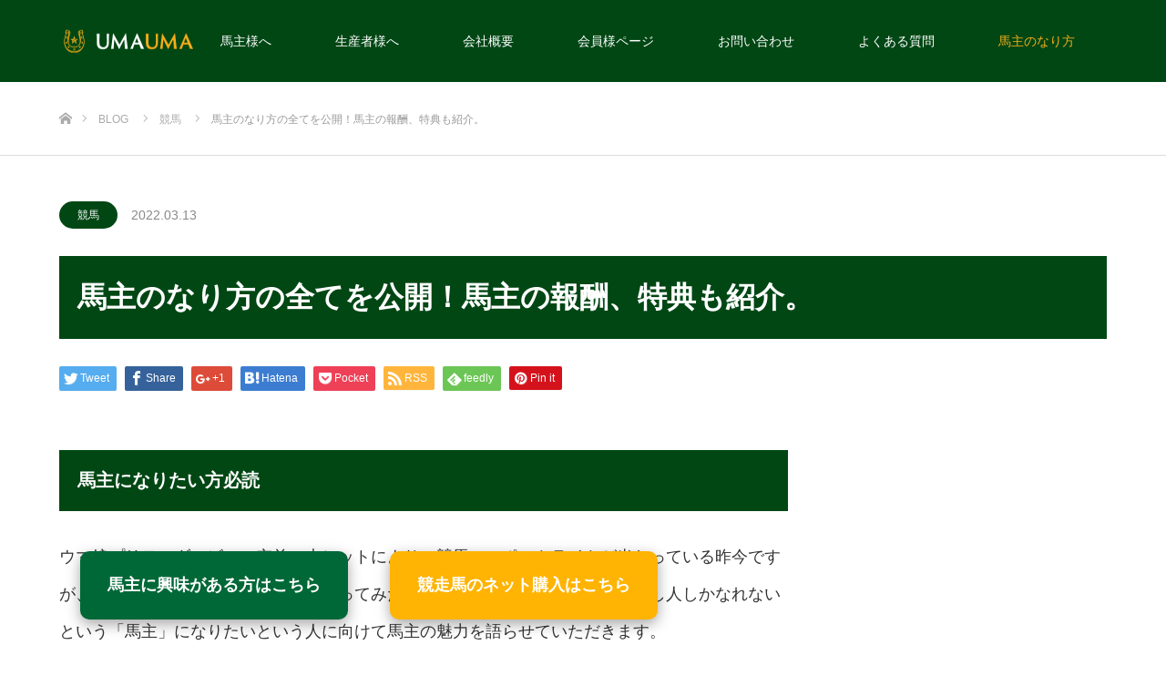

--- FILE ---
content_type: text/html; charset=UTF-8
request_url: http://official.umauma.co.jp/keiba/how-to-be-umanushi/
body_size: 22230
content:
<!DOCTYPE html>
<html class="pc" lang="ja">
<head>
<meta charset="UTF-8">
<!--[if IE]><meta http-equiv="X-UA-Compatible" content="IE=edge"><![endif]-->
<meta name="viewport" content="width=device-width">
<title>馬主のなり方の全てを公開！馬主の報酬、特典も紹介。 | 株式会社UMAUMA</title>
<meta name="description" content="競馬をウマ娘を愛する方へ、本物の競走馬を持ちませんか？馬主のなり方、魅力をわかりやすく全て説明します。馬主がもらえる賞金はいくらなのか？実際どれくらいの具体的な費用がかかるのか？一口馬主で費用をかけずに馬主になる方法も紹介します。">
<link rel="pingback" href="http://official.umauma.co.jp/xmlrpc.php">
<link rel="shortcut icon" href="http://official.umauma.co.jp/wp-content/uploads/2020/06/umauma_sq_300.png">
<meta name='robots' content='max-image-preview:large' />
<link rel='dns-prefetch' href='//webfonts.xserver.jp' />
<link rel='dns-prefetch' href='//s.w.org' />
<link rel="alternate" type="application/rss+xml" title="株式会社UMAUMA &raquo; フィード" href="http://official.umauma.co.jp/feed/" />
<link rel="alternate" type="application/rss+xml" title="株式会社UMAUMA &raquo; コメントフィード" href="http://official.umauma.co.jp/comments/feed/" />
<link rel="alternate" type="application/rss+xml" title="株式会社UMAUMA &raquo; 馬主のなり方の全てを公開！馬主の報酬、特典も紹介。 のコメントのフィード" href="http://official.umauma.co.jp/keiba/how-to-be-umanushi/feed/" />
<script type="text/javascript">
window._wpemojiSettings = {"baseUrl":"https:\/\/s.w.org\/images\/core\/emoji\/13.1.0\/72x72\/","ext":".png","svgUrl":"https:\/\/s.w.org\/images\/core\/emoji\/13.1.0\/svg\/","svgExt":".svg","source":{"concatemoji":"http:\/\/official.umauma.co.jp\/wp-includes\/js\/wp-emoji-release.min.js?ver=5.9.12"}};
/*! This file is auto-generated */
!function(e,a,t){var n,r,o,i=a.createElement("canvas"),p=i.getContext&&i.getContext("2d");function s(e,t){var a=String.fromCharCode;p.clearRect(0,0,i.width,i.height),p.fillText(a.apply(this,e),0,0);e=i.toDataURL();return p.clearRect(0,0,i.width,i.height),p.fillText(a.apply(this,t),0,0),e===i.toDataURL()}function c(e){var t=a.createElement("script");t.src=e,t.defer=t.type="text/javascript",a.getElementsByTagName("head")[0].appendChild(t)}for(o=Array("flag","emoji"),t.supports={everything:!0,everythingExceptFlag:!0},r=0;r<o.length;r++)t.supports[o[r]]=function(e){if(!p||!p.fillText)return!1;switch(p.textBaseline="top",p.font="600 32px Arial",e){case"flag":return s([127987,65039,8205,9895,65039],[127987,65039,8203,9895,65039])?!1:!s([55356,56826,55356,56819],[55356,56826,8203,55356,56819])&&!s([55356,57332,56128,56423,56128,56418,56128,56421,56128,56430,56128,56423,56128,56447],[55356,57332,8203,56128,56423,8203,56128,56418,8203,56128,56421,8203,56128,56430,8203,56128,56423,8203,56128,56447]);case"emoji":return!s([10084,65039,8205,55357,56613],[10084,65039,8203,55357,56613])}return!1}(o[r]),t.supports.everything=t.supports.everything&&t.supports[o[r]],"flag"!==o[r]&&(t.supports.everythingExceptFlag=t.supports.everythingExceptFlag&&t.supports[o[r]]);t.supports.everythingExceptFlag=t.supports.everythingExceptFlag&&!t.supports.flag,t.DOMReady=!1,t.readyCallback=function(){t.DOMReady=!0},t.supports.everything||(n=function(){t.readyCallback()},a.addEventListener?(a.addEventListener("DOMContentLoaded",n,!1),e.addEventListener("load",n,!1)):(e.attachEvent("onload",n),a.attachEvent("onreadystatechange",function(){"complete"===a.readyState&&t.readyCallback()})),(n=t.source||{}).concatemoji?c(n.concatemoji):n.wpemoji&&n.twemoji&&(c(n.twemoji),c(n.wpemoji)))}(window,document,window._wpemojiSettings);
</script>
<style type="text/css">
img.wp-smiley,
img.emoji {
	display: inline !important;
	border: none !important;
	box-shadow: none !important;
	height: 1em !important;
	width: 1em !important;
	margin: 0 0.07em !important;
	vertical-align: -0.1em !important;
	background: none !important;
	padding: 0 !important;
}
</style>
	<link rel='stylesheet' id='style-css'  href='http://official.umauma.co.jp/wp-content/themes/source_tcd045/style.css?ver=1.5' type='text/css' media='all' />
<link rel='stylesheet' id='wp-block-library-css'  href='http://official.umauma.co.jp/wp-includes/css/dist/block-library/style.min.css?ver=5.9.12' type='text/css' media='all' />
<style id='global-styles-inline-css' type='text/css'>
body{--wp--preset--color--black: #000000;--wp--preset--color--cyan-bluish-gray: #abb8c3;--wp--preset--color--white: #ffffff;--wp--preset--color--pale-pink: #f78da7;--wp--preset--color--vivid-red: #cf2e2e;--wp--preset--color--luminous-vivid-orange: #ff6900;--wp--preset--color--luminous-vivid-amber: #fcb900;--wp--preset--color--light-green-cyan: #7bdcb5;--wp--preset--color--vivid-green-cyan: #00d084;--wp--preset--color--pale-cyan-blue: #8ed1fc;--wp--preset--color--vivid-cyan-blue: #0693e3;--wp--preset--color--vivid-purple: #9b51e0;--wp--preset--gradient--vivid-cyan-blue-to-vivid-purple: linear-gradient(135deg,rgba(6,147,227,1) 0%,rgb(155,81,224) 100%);--wp--preset--gradient--light-green-cyan-to-vivid-green-cyan: linear-gradient(135deg,rgb(122,220,180) 0%,rgb(0,208,130) 100%);--wp--preset--gradient--luminous-vivid-amber-to-luminous-vivid-orange: linear-gradient(135deg,rgba(252,185,0,1) 0%,rgba(255,105,0,1) 100%);--wp--preset--gradient--luminous-vivid-orange-to-vivid-red: linear-gradient(135deg,rgba(255,105,0,1) 0%,rgb(207,46,46) 100%);--wp--preset--gradient--very-light-gray-to-cyan-bluish-gray: linear-gradient(135deg,rgb(238,238,238) 0%,rgb(169,184,195) 100%);--wp--preset--gradient--cool-to-warm-spectrum: linear-gradient(135deg,rgb(74,234,220) 0%,rgb(151,120,209) 20%,rgb(207,42,186) 40%,rgb(238,44,130) 60%,rgb(251,105,98) 80%,rgb(254,248,76) 100%);--wp--preset--gradient--blush-light-purple: linear-gradient(135deg,rgb(255,206,236) 0%,rgb(152,150,240) 100%);--wp--preset--gradient--blush-bordeaux: linear-gradient(135deg,rgb(254,205,165) 0%,rgb(254,45,45) 50%,rgb(107,0,62) 100%);--wp--preset--gradient--luminous-dusk: linear-gradient(135deg,rgb(255,203,112) 0%,rgb(199,81,192) 50%,rgb(65,88,208) 100%);--wp--preset--gradient--pale-ocean: linear-gradient(135deg,rgb(255,245,203) 0%,rgb(182,227,212) 50%,rgb(51,167,181) 100%);--wp--preset--gradient--electric-grass: linear-gradient(135deg,rgb(202,248,128) 0%,rgb(113,206,126) 100%);--wp--preset--gradient--midnight: linear-gradient(135deg,rgb(2,3,129) 0%,rgb(40,116,252) 100%);--wp--preset--duotone--dark-grayscale: url('#wp-duotone-dark-grayscale');--wp--preset--duotone--grayscale: url('#wp-duotone-grayscale');--wp--preset--duotone--purple-yellow: url('#wp-duotone-purple-yellow');--wp--preset--duotone--blue-red: url('#wp-duotone-blue-red');--wp--preset--duotone--midnight: url('#wp-duotone-midnight');--wp--preset--duotone--magenta-yellow: url('#wp-duotone-magenta-yellow');--wp--preset--duotone--purple-green: url('#wp-duotone-purple-green');--wp--preset--duotone--blue-orange: url('#wp-duotone-blue-orange');--wp--preset--font-size--small: 13px;--wp--preset--font-size--medium: 20px;--wp--preset--font-size--large: 36px;--wp--preset--font-size--x-large: 42px;}.has-black-color{color: var(--wp--preset--color--black) !important;}.has-cyan-bluish-gray-color{color: var(--wp--preset--color--cyan-bluish-gray) !important;}.has-white-color{color: var(--wp--preset--color--white) !important;}.has-pale-pink-color{color: var(--wp--preset--color--pale-pink) !important;}.has-vivid-red-color{color: var(--wp--preset--color--vivid-red) !important;}.has-luminous-vivid-orange-color{color: var(--wp--preset--color--luminous-vivid-orange) !important;}.has-luminous-vivid-amber-color{color: var(--wp--preset--color--luminous-vivid-amber) !important;}.has-light-green-cyan-color{color: var(--wp--preset--color--light-green-cyan) !important;}.has-vivid-green-cyan-color{color: var(--wp--preset--color--vivid-green-cyan) !important;}.has-pale-cyan-blue-color{color: var(--wp--preset--color--pale-cyan-blue) !important;}.has-vivid-cyan-blue-color{color: var(--wp--preset--color--vivid-cyan-blue) !important;}.has-vivid-purple-color{color: var(--wp--preset--color--vivid-purple) !important;}.has-black-background-color{background-color: var(--wp--preset--color--black) !important;}.has-cyan-bluish-gray-background-color{background-color: var(--wp--preset--color--cyan-bluish-gray) !important;}.has-white-background-color{background-color: var(--wp--preset--color--white) !important;}.has-pale-pink-background-color{background-color: var(--wp--preset--color--pale-pink) !important;}.has-vivid-red-background-color{background-color: var(--wp--preset--color--vivid-red) !important;}.has-luminous-vivid-orange-background-color{background-color: var(--wp--preset--color--luminous-vivid-orange) !important;}.has-luminous-vivid-amber-background-color{background-color: var(--wp--preset--color--luminous-vivid-amber) !important;}.has-light-green-cyan-background-color{background-color: var(--wp--preset--color--light-green-cyan) !important;}.has-vivid-green-cyan-background-color{background-color: var(--wp--preset--color--vivid-green-cyan) !important;}.has-pale-cyan-blue-background-color{background-color: var(--wp--preset--color--pale-cyan-blue) !important;}.has-vivid-cyan-blue-background-color{background-color: var(--wp--preset--color--vivid-cyan-blue) !important;}.has-vivid-purple-background-color{background-color: var(--wp--preset--color--vivid-purple) !important;}.has-black-border-color{border-color: var(--wp--preset--color--black) !important;}.has-cyan-bluish-gray-border-color{border-color: var(--wp--preset--color--cyan-bluish-gray) !important;}.has-white-border-color{border-color: var(--wp--preset--color--white) !important;}.has-pale-pink-border-color{border-color: var(--wp--preset--color--pale-pink) !important;}.has-vivid-red-border-color{border-color: var(--wp--preset--color--vivid-red) !important;}.has-luminous-vivid-orange-border-color{border-color: var(--wp--preset--color--luminous-vivid-orange) !important;}.has-luminous-vivid-amber-border-color{border-color: var(--wp--preset--color--luminous-vivid-amber) !important;}.has-light-green-cyan-border-color{border-color: var(--wp--preset--color--light-green-cyan) !important;}.has-vivid-green-cyan-border-color{border-color: var(--wp--preset--color--vivid-green-cyan) !important;}.has-pale-cyan-blue-border-color{border-color: var(--wp--preset--color--pale-cyan-blue) !important;}.has-vivid-cyan-blue-border-color{border-color: var(--wp--preset--color--vivid-cyan-blue) !important;}.has-vivid-purple-border-color{border-color: var(--wp--preset--color--vivid-purple) !important;}.has-vivid-cyan-blue-to-vivid-purple-gradient-background{background: var(--wp--preset--gradient--vivid-cyan-blue-to-vivid-purple) !important;}.has-light-green-cyan-to-vivid-green-cyan-gradient-background{background: var(--wp--preset--gradient--light-green-cyan-to-vivid-green-cyan) !important;}.has-luminous-vivid-amber-to-luminous-vivid-orange-gradient-background{background: var(--wp--preset--gradient--luminous-vivid-amber-to-luminous-vivid-orange) !important;}.has-luminous-vivid-orange-to-vivid-red-gradient-background{background: var(--wp--preset--gradient--luminous-vivid-orange-to-vivid-red) !important;}.has-very-light-gray-to-cyan-bluish-gray-gradient-background{background: var(--wp--preset--gradient--very-light-gray-to-cyan-bluish-gray) !important;}.has-cool-to-warm-spectrum-gradient-background{background: var(--wp--preset--gradient--cool-to-warm-spectrum) !important;}.has-blush-light-purple-gradient-background{background: var(--wp--preset--gradient--blush-light-purple) !important;}.has-blush-bordeaux-gradient-background{background: var(--wp--preset--gradient--blush-bordeaux) !important;}.has-luminous-dusk-gradient-background{background: var(--wp--preset--gradient--luminous-dusk) !important;}.has-pale-ocean-gradient-background{background: var(--wp--preset--gradient--pale-ocean) !important;}.has-electric-grass-gradient-background{background: var(--wp--preset--gradient--electric-grass) !important;}.has-midnight-gradient-background{background: var(--wp--preset--gradient--midnight) !important;}.has-small-font-size{font-size: var(--wp--preset--font-size--small) !important;}.has-medium-font-size{font-size: var(--wp--preset--font-size--medium) !important;}.has-large-font-size{font-size: var(--wp--preset--font-size--large) !important;}.has-x-large-font-size{font-size: var(--wp--preset--font-size--x-large) !important;}
</style>
<link rel='stylesheet' id='contact-form-7-css'  href='http://official.umauma.co.jp/wp-content/plugins/contact-form-7/includes/css/styles.css?ver=5.1.9' type='text/css' media='all' />
<link rel='stylesheet' id='wpsm_ac-font-awesome-front-css'  href='http://official.umauma.co.jp/wp-content/plugins/responsive-accordion-and-collapse/css/font-awesome/css/font-awesome.min.css?ver=5.9.12' type='text/css' media='all' />
<link rel='stylesheet' id='wpsm_ac_bootstrap-front-css'  href='http://official.umauma.co.jp/wp-content/plugins/responsive-accordion-and-collapse/css/bootstrap-front.css?ver=5.9.12' type='text/css' media='all' />
<script type='text/javascript' src='http://official.umauma.co.jp/wp-includes/js/jquery/jquery.min.js?ver=3.6.0' id='jquery-core-js'></script>
<script type='text/javascript' src='http://official.umauma.co.jp/wp-includes/js/jquery/jquery-migrate.min.js?ver=3.3.2' id='jquery-migrate-js'></script>
<script type='text/javascript' src='//webfonts.xserver.jp/js/xserver.js?ver=1.2.1' id='typesquare_std-js'></script>
<link rel="https://api.w.org/" href="http://official.umauma.co.jp/wp-json/" /><link rel="alternate" type="application/json" href="http://official.umauma.co.jp/wp-json/wp/v2/posts/271" /><link rel="canonical" href="http://official.umauma.co.jp/keiba/how-to-be-umanushi/" />
<link rel='shortlink' href='http://official.umauma.co.jp/?p=271' />
<link rel="alternate" type="application/json+oembed" href="http://official.umauma.co.jp/wp-json/oembed/1.0/embed?url=http%3A%2F%2Fofficial.umauma.co.jp%2Fkeiba%2Fhow-to-be-umanushi%2F" />
<link rel="alternate" type="text/xml+oembed" href="http://official.umauma.co.jp/wp-json/oembed/1.0/embed?url=http%3A%2F%2Fofficial.umauma.co.jp%2Fkeiba%2Fhow-to-be-umanushi%2F&#038;format=xml" />

<link rel="stylesheet" href="http://official.umauma.co.jp/wp-content/themes/source_tcd045/css/design-plus.css?ver=1.5">
<link rel="stylesheet" href="http://official.umauma.co.jp/wp-content/themes/source_tcd045/css/sns-botton.css?ver=1.5">
<link rel="stylesheet" media="screen" href="http://official.umauma.co.jp/wp-content/themes/source_tcd045/css/responsive.css?ver=1.5">
<link rel="stylesheet" media="screen" href="http://official.umauma.co.jp/wp-content/themes/source_tcd045/css/footer-bar.css?ver=1.5">

<script src="http://official.umauma.co.jp/wp-content/themes/source_tcd045/js/jquery.easing.1.3.js?ver=1.5"></script>
<script src="http://official.umauma.co.jp/wp-content/themes/source_tcd045/js/jscript.js?ver=1.5"></script>
<script src="http://official.umauma.co.jp/wp-content/themes/source_tcd045/js/footer-bar.js?ver=1.5"></script>
<script src="http://official.umauma.co.jp/wp-content/themes/source_tcd045/js/comment.js?ver=1.5"></script>
<script src="http://official.umauma.co.jp/wp-content/themes/source_tcd045/js/header_fix.js?ver=1.5"></script>

<style type="text/css">

body, input, textarea { font-family: "Segoe UI", Verdana, "游ゴシック", YuGothic, "Hiragino Kaku Gothic ProN", Meiryo, sans-serif; }

.rich_font { font-family: "Hiragino Sans", "ヒラギノ角ゴ ProN", "Hiragino Kaku Gothic ProN", "游ゴシック", YuGothic, "メイリオ", Meiryo, sans-serif; font-weight: 100; }



body { font-size:14px; }


#footer_top .logo { font-size:16px; }

#post_title { font-size:32px; }
.post_content { font-size:14px; }

#related_post li a.image, .styled_post_list1 .image, .work_list_widget .image, .work_list .box .image, .blog_list .box .image {
  overflow: hidden;
}
#related_post li a.image img, .styled_post_list1 .image img, .work_list_widget .image img, .work_list .box .image img, .blog_list .box .image img {
  -webkit-transition: all 0.75s ease; -moz-transition: all 0.75s ease; transition: all 0.75s ease;
  -webkit-transform: scale(1); -moz-transform: scale(1); -ms-transform: scale(1); -o-transform: scale(1); transform: scale(1);
  -webkit-backface-visibility:hidden; backface-visibility:hidden;
}
#related_post li a.image:hover img, .styled_post_list1 .image:hover img, .work_list_widget .image:hover img, .work_list .box .image:hover img, .blog_list .box .image:hover img {
  -webkit-transform: scale(1.2); -moz-transform: scale(1.2); -ms-transform: scale(1.2); -o-transform: scale(1.2); transform: scale(1.2);
}
.index_archive_link, #work_navigation a, .page_navi p.back a
  { background-color:#BBBBBB; }

#header, .pc #global_menu ul ul a, #footer_bottom, .mobile #copyright, .mobile .home #header
  { background-color:#004714; }

.header_fix #header, .pc .header_fix #global_menu ul ul a, .mobile .header_fix #header
  { background-color:rgba(0,71,20,1.0); }

#header a, mobile a.menu_button:before
  { color:#FFFFFF; }

#footer_top, #footer_top a, #footer_bottom, #footer_bottom a
  { color:#FFFFFF; }

.pc #global_menu ul ul li.menu-item-has-children > a:before
  { border-color:transparent transparent transparent #FFFFFF; }

.pc #global_menu ul ul a:hover
  { color:#fff; }

.pc #global_menu ul ul li.menu-item-has-children > a:hover:before
  { border-color:transparent transparent transparent #fff; }

#post_title, #page_header .headline, #work_category_list .current_category .name, #work_footer_data .link, .blog_list .box .title a:hover, #footer_menu a:hover, #related_post li .title a:hover, .side_widget .styled_post_list1 .title:hover, .pc .home #global_menu li.current-menu-item > a, .pc .home #global_menu > ul > li > a:hover
  { color:#004714; }

a:hover, .pc #header .logo a:hover, #comment_header ul li a:hover, .pc #global_menu > ul > li.active > a, .pc #global_menu li.current-menu-item > a, .pc #global_menu > ul > li > a:hover, #header_logo .logo a:hover, #bread_crumb li.home a:hover:before, #bread_crumb li a:hover, .color_headline, #footer_bottom a:hover, .pc .home.header_fix #global_menu li.current-menu-item > a, .pc .home.header_fix #global_menu > ul > li > a:hover
  { color:#F6AC19; }

#return_top a:hover, .next_page_link a:hover, .collapse_category_list li a:hover .count, .slick-arrow:hover, .page_navi a:hover, .page_navi p.back a:hover,
  #wp-calendar td a:hover, #wp-calendar #prev a:hover, #wp-calendar #next a:hover, .widget_search #search-btn input:hover, .widget_search #searchsubmit:hover, .side_widget.google_search #searchsubmit:hover,
    #submit_comment:hover, #comment_header ul li a:hover, #comment_header ul li.comment_switch_active a, #comment_header #comment_closed p, #post_pagination a:hover,
      #header_slider .slick-dots button:hover::before, #header_slider .slick-dots .slick-active button::before,
        .work_list .box .title a:hover, #work_navigation a:hover, #work_side_content a:hover, #work_button a:hover, #blog_list .category a:hover, #post_meta_top .category a:hover, .box_list .link_button:hover
          { background-color:#004714 !important; }

#footer_top, .pc #global_menu ul ul a:hover, .news_list .category a:hover, .work_list .category a:hover, .blog_list .category a:hover, #related_post .headline, #comment_headline, .side_headline,
  .mobile a.menu_button:hover, .mobile #global_menu li a:hover, .index_archive_link:hover
    { background-color:#F6AC19 !important; }

#comment_textarea textarea:focus, #guest_info input:focus, #comment_header ul li a:hover, #comment_header ul li.comment_switch_active a, #comment_header #comment_closed p, .page_navi a:hover, .page_navi p.back a:hover
  { border-color:#004714; }

#comment_header ul li.comment_switch_active a:after, #comment_header #comment_closed p:after
  { border-color:#004714 transparent transparent transparent; }

.collapse_category_list li a:before
  { border-color: transparent transparent transparent #F6AC19; }

@media screen and (min-width:600px) {
  #header_slider_nav .slick-current .label { background-color:#004714 !important; }
}

.post_content a, .post_content a:hover { color:#236CD9; }

#footer_image .button { background-color:#F6AC19; color:#333333; }
#footer_image .button:hover { background-color:#004714; color:#FFFFFF; }
#site_loader_spinner { border:4px solid rgba(0,71,20,0.2); border-top-color:#004714; }

/* Footer bar */



</style>


<style type="text/css">h2 {
    background: #004714 !important;
    font-weight: 600 !important;
    color: #fff !important;
    padding: 20px !important;
    margin: 30px 0 !important;
}

h3 {
    font-weight: 600 !important;
    border-bottom: 2px #004714 solid  !important;
    margin-bottom: 25px !important;
}

.following-btns{
    position: fixed;
    display: flex;
    justify-content: space-around;
    width: 680px;
    bottom: 40px;
    margin: 0 auto;
}
.following-btn{
    background: #006837;
    color: white !important;
    padding: 30px 30px;
    font-size: 18px;
    line-height: 15px;
    border-radius: 10px;
    font-weight: bold;
    box-shadow: rgb(0 0 0 / 35%) 0px 5px 15px;
}
.following-btn2{
    background: #ffb404;
}


@media screen and (max-width: 680px) {
.following-btns{
  width: 320px;
  margin: 0 auto;
  flex-direction: row;
    justify-content: space-around;

}
.following-btn{
    font-size: 13px;
    padding: 10px 15px;

}
}
}
</style>		<style type="text/css" id="wp-custom-css">
			p { font-size:18px;}


.wpcf7 input[type="submit"] {
width:100%;
padding:15px;
border-radius:10px;
-webkit-border-radius: 10px;  
-moz-border-radius: 10px;
border: none;
box-shadow: 0 3px 0 #0e3311;
background: #004714;
transition: 0.3s;
}
.wpcf7-submit:hover {
background: #0e3311;
transform: translate3d(0px, 3px, 1px);
-webkit-transform: translate3d(0px, 3px, 1px);
-moz-transform: translate3d(0px, 3px, 1px);
}		</style>
		
<!-- Global site tag (gtag.js) - Google Analytics 2022/4/11 -->
<script async src="https://www.googletagmanager.com/gtag/js?id=G-KL1PRXJLVC"></script>
<script>
  window.dataLayer = window.dataLayer || [];
  function gtag(){dataLayer.push(arguments);}
  gtag('js', new Date());

  gtag('config', 'G-KL1PRXJLVC');
</script>
<!-- Global site tag (gtag.js) - Google Analytics -->


</head>
<body id="body" class="post-template-default single single-post postid-271 single-format-standard fix_top">

<div id="site_loader_overlay">
 <div id="site_loader_spinner"></div>
</div>
<div id="site_wrap">

 <div id="header">
  <div id="header_inner" class="clearfix">
   <div id="logo_image">
 <h1 class="logo">
  <a href="http://official.umauma.co.jp/" title="株式会社UMAUMA">
      <img class="pc_logo_image" style="width:50%; height:auto;" src="http://official.umauma.co.jp/wp-content/uploads/2020/05/umauma_logo_2.png?1768935003" alt="株式会社UMAUMA" title="株式会社UMAUMA" />
         <img class="mobile_logo_image" src="http://official.umauma.co.jp/wp-content/uploads/2020/06/umauma_177.png?1768935003" alt="株式会社UMAUMA" title="株式会社UMAUMA" />
     </a>
 </h1>
</div>
      <div id="global_menu">
    <ul id="menu-%e3%83%88%e3%83%83%e3%83%97%e3%83%a1%e3%83%8b%e3%83%a5%e3%83%bc" class="menu"><li id="menu-item-208" class="menu-item menu-item-type-post_type menu-item-object-page menu-item-208"><a href="http://official.umauma.co.jp/owner/">馬主様へ</a></li>
<li id="menu-item-209" class="menu-item menu-item-type-post_type menu-item-object-page menu-item-209"><a href="http://official.umauma.co.jp/seisansha/">生産者様へ</a></li>
<li id="menu-item-207" class="menu-item menu-item-type-post_type menu-item-object-page menu-item-207"><a href="http://official.umauma.co.jp/about/">会社概要</a></li>
<li id="menu-item-139" class="menu-item menu-item-type-custom menu-item-object-custom menu-item-139"><a href="https://umauma-shop.com/">会員様ページ</a></li>
<li id="menu-item-199" class="menu-item menu-item-type-post_type menu-item-object-page menu-item-199"><a href="http://official.umauma.co.jp/ask/">お問い合わせ</a></li>
<li id="menu-item-204" class="menu-item menu-item-type-post_type menu-item-object-page menu-item-204"><a href="http://official.umauma.co.jp/question/">よくある質問</a></li>
<li id="menu-item-276" class="menu-item menu-item-type-post_type menu-item-object-post current-menu-item menu-item-276"><a href="http://official.umauma.co.jp/keiba/how-to-be-umanushi/" aria-current="page">馬主のなり方</a></li>
</ul>   </div>
   <a href="#" class="menu_button"><span>menu</span></a>
     </div>
 </div><!-- END #header -->


 <div id="top">

  
 </div><!-- END #top -->

 <div id="main_contents" class="clearfix">

<div id="bread_crumb">

<ul class="clearfix" itemscope itemtype="http://schema.org/BreadcrumbList">
 <li itemprop="itemListElement" itemscope itemtype="http://schema.org/ListItem" class="home"><a itemprop="item" href="http://official.umauma.co.jp/"><span itemprop="name">ホーム</span></a><meta itemprop="position" content="1" /></li>
 <li itemprop="itemListElement" itemscope itemtype="http://schema.org/ListItem"><a itemprop="item" href="http://official.umauma.co.jp/keiba/how-to-be-umanushi/"><span itemprop="name">BLOG</span></a><meta itemprop="position" content="2" /></li>
 <li itemprop="itemListElement" itemscope itemtype="http://schema.org/ListItem">
    <a itemprop="item" href="http://official.umauma.co.jp/category/keiba/"><span itemprop="name">競馬</span></a>
     <meta itemprop="position" content="3" /></li>
 <li itemprop="itemListElement" itemscope itemtype="http://schema.org/ListItem" class="last"><span itemprop="name">馬主のなり方の全てを公開！馬主の報酬、特典も紹介。</span><meta itemprop="position" content="4" /></li>
</ul>

</div>

<div id="main_col" class="clearfix">

  <ul id="post_meta_top" class="clearfix">
  <li class="category"><a style="background:#004714;" href="http://official.umauma.co.jp/category/keiba/">競馬</a></li>  <li class="date"><time class="entry-date updated" datetime="2022-04-11T16:24:31+09:00">2022.03.13</time></li> </ul>
 
 <h2 id="post_title" class="rich_font">馬主のなり方の全てを公開！馬主の報酬、特典も紹介。</h2>

 <div id="left_col">

  
  <div id="article">

   
   
      <div class="single_share clearfix" id="single_share_top">
    <div class="share-type1 share-top">
 
	<div class="sns mt10">
		<ul class="type1 clearfix">
			<li class="twitter">
				<a href="http://twitter.com/share?text=%E9%A6%AC%E4%B8%BB%E3%81%AE%E3%81%AA%E3%82%8A%E6%96%B9%E3%81%AE%E5%85%A8%E3%81%A6%E3%82%92%E5%85%AC%E9%96%8B%EF%BC%81%E9%A6%AC%E4%B8%BB%E3%81%AE%E5%A0%B1%E9%85%AC%E3%80%81%E7%89%B9%E5%85%B8%E3%82%82%E7%B4%B9%E4%BB%8B%E3%80%82&url=http%3A%2F%2Fofficial.umauma.co.jp%2Fkeiba%2Fhow-to-be-umanushi%2F&via=&tw_p=tweetbutton&related=" onclick="javascript:window.open(this.href, '', 'menubar=no,toolbar=no,resizable=yes,scrollbars=yes,height=400,width=600');return false;"><i class="icon-twitter"></i><span class="ttl">Tweet</span><span class="share-count"></span></a>
			</li>
			<li class="facebook">
				<a href="//www.facebook.com/sharer/sharer.php?u=http://official.umauma.co.jp/keiba/how-to-be-umanushi/&amp;t=%E9%A6%AC%E4%B8%BB%E3%81%AE%E3%81%AA%E3%82%8A%E6%96%B9%E3%81%AE%E5%85%A8%E3%81%A6%E3%82%92%E5%85%AC%E9%96%8B%EF%BC%81%E9%A6%AC%E4%B8%BB%E3%81%AE%E5%A0%B1%E9%85%AC%E3%80%81%E7%89%B9%E5%85%B8%E3%82%82%E7%B4%B9%E4%BB%8B%E3%80%82" class="facebook-btn-icon-link" target="blank" rel="nofollow"><i class="icon-facebook"></i><span class="ttl">Share</span><span class="share-count"></span></a>
			</li>
			<li class="googleplus">
				<a href="https://plus.google.com/share?url=http%3A%2F%2Fofficial.umauma.co.jp%2Fkeiba%2Fhow-to-be-umanushi%2F" onclick="javascript:window.open(this.href, '', 'menubar=no,toolbar=no,resizable=yes,scrollbars=yes,height=600,width=500');return false;"><i class="icon-google-plus"></i><span class="ttl">+1</span><span class="share-count"></span></a>
			</li>
			<li class="hatebu">
				<a href="http://b.hatena.ne.jp/add?mode=confirm&url=http%3A%2F%2Fofficial.umauma.co.jp%2Fkeiba%2Fhow-to-be-umanushi%2F" onclick="javascript:window.open(this.href, '', 'menubar=no,toolbar=no,resizable=yes,scrollbars=yes,height=400,width=510');return false;" ><i class="icon-hatebu"></i><span class="ttl">Hatena</span><span class="share-count"></span></a>
			</li>
			<li class="pocket">
				<a href="http://getpocket.com/edit?url=http%3A%2F%2Fofficial.umauma.co.jp%2Fkeiba%2Fhow-to-be-umanushi%2F&title=%E9%A6%AC%E4%B8%BB%E3%81%AE%E3%81%AA%E3%82%8A%E6%96%B9%E3%81%AE%E5%85%A8%E3%81%A6%E3%82%92%E5%85%AC%E9%96%8B%EF%BC%81%E9%A6%AC%E4%B8%BB%E3%81%AE%E5%A0%B1%E9%85%AC%E3%80%81%E7%89%B9%E5%85%B8%E3%82%82%E7%B4%B9%E4%BB%8B%E3%80%82" target="blank"><i class="icon-pocket"></i><span class="ttl">Pocket</span><span class="share-count"></span></a>
			</li>
			<li class="rss">
				<a href="http://official.umauma.co.jp/feed/" target="blank"><i class="icon-rss"></i><span class="ttl">RSS</span></a>
			</li>
			<li class="feedly">
				<a href="http://feedly.com/index.html#subscription%2Ffeed%2Fhttp://official.umauma.co.jp/feed/" target="blank"><i class="icon-feedly"></i><span class="ttl">feedly</span><span class="share-count"></span></a>
			</li>
			<li class="pinterest">
				<a rel="nofollow" target="_blank" href="https://www.pinterest.com/pin/create/button/?url=http%3A%2F%2Fofficial.umauma.co.jp%2Fkeiba%2Fhow-to-be-umanushi%2F&media=&description=%E9%A6%AC%E4%B8%BB%E3%81%AE%E3%81%AA%E3%82%8A%E6%96%B9%E3%81%AE%E5%85%A8%E3%81%A6%E3%82%92%E5%85%AC%E9%96%8B%EF%BC%81%E9%A6%AC%E4%B8%BB%E3%81%AE%E5%A0%B1%E9%85%AC%E3%80%81%E7%89%B9%E5%85%B8%E3%82%82%E7%B4%B9%E4%BB%8B%E3%80%82"><i class="icon-pinterest"></i><span class="ttl">Pin&nbsp;it</span></a>
			</li>
		</ul>
	</div>
</div>
   </div>
   
      
   
   <div class="post_content clearfix">
    <div class="following-btns"><a class="following-btn following-btn1" href="https://docs.google.com/forms/d/e/1FAIpQLSdQ0d2zbATK8PhOXp0jUxM4cBr4aQAoo5N3-mYImsS6AjAIDQ/viewform">馬主に興味がある方はこちら</a><a class="following-btn following-btn2" href="https://umauma-shop.com/">競走馬のネット購入はこちら</a></div>
<h2>馬主になりたい方必読</h2>
<p>ウマ娘プリティダービーの空前の大ヒットにより、競馬にスポットライトが当たっている昨今ですが、その競馬を走るサラブレッドを持ってみたいと思いませんか？日本で選ばれし人しかなれないという「馬主」になりたいという人に向けて馬主の魅力を語らせていただきます。</p>
<p><img class="aligncenter size-large wp-image-278" src="http://official.umauma.co.jp/wp-content/uploads/2022/03/35100-1024x498.jpg" alt="競走馬(ゴールドシップ)" width="1024" height="498" srcset="http://official.umauma.co.jp/wp-content/uploads/2022/03/35100-1024x498.jpg 1024w, http://official.umauma.co.jp/wp-content/uploads/2022/03/35100-300x146.jpg 300w, http://official.umauma.co.jp/wp-content/uploads/2022/03/35100-768x373.jpg 768w, http://official.umauma.co.jp/wp-content/uploads/2022/03/35100-1536x747.jpg 1536w, http://official.umauma.co.jp/wp-content/uploads/2022/03/35100.jpg 1835w" sizes="(max-width: 1024px) 100vw, 1024px" /></p>
<h3>中央競馬と地方競馬</h3>
<p>日本の競馬は大きく2種類あります。１つは皆さんがテレビなどでよく目にし、「有馬記念」という競馬を知らない人でも一度は聞いたことあるレースを開催している主催者である日本中央競馬会(JRA)、通称「中央競馬」です。そしてもう一つはあまりご存知ないでしょうが、地方競馬全国協会(NAR)が主催しております、通称「地方競馬」です。ウマ娘などで一躍有名となったオグリキャップという馬はこの地方競馬の中の一つの競馬場である岐阜県の笠松競馬場でデビューした馬です。</p>
<h3>競馬に関わる人々</h3>
<p>競馬は国に認められた公営ギャンブルです。ですが、ギャンブルとしての魅力よりもサラブレッドの美しい姿や、またそのサラブレッドに跨る騎手のファンなども多く、競馬に携わる人々も魅力的です。サラブレッドを保有しているのは「馬主」と呼ばれる人たちです。ディープインパクトなどを所有した金子真人オーナー(株式会社図研代表取締役)やキタサンブラックの北島三郎オーナー(演歌歌手)、そしてウマ娘で話題の藤田晋オーナー(株式会社サイバーエージェント代表取締役)などです。そして、そのサラブレッド達を管理するのが調教師と呼ばれる人たちです。調教師はそれぞれ自分の厩舎を運営し、厩務員と呼ばれる従業員を雇っています。この厩舎が一丸となってサラブレッドがレースに出走できるよう調教(競走馬のトレーニング)を行います。そして、そのサラブレッド達を生む人たちが生産者、生産牧場です。自分で所有している繁殖牝馬と活躍して種牡馬となったサラブレッド達との配合を血統背景から考え、種付けをすることで生まれてきたのがサラブレッドなのです。</p>
<p><img loading="lazy" class="aligncenter size-large wp-image-288" src="http://official.umauma.co.jp/wp-content/uploads/2022/03/S__28925954-1024x682.jpg" alt="競走馬(当歳)" width="1024" height="682" srcset="http://official.umauma.co.jp/wp-content/uploads/2022/03/S__28925954-1024x682.jpg 1024w, http://official.umauma.co.jp/wp-content/uploads/2022/03/S__28925954-300x200.jpg 300w, http://official.umauma.co.jp/wp-content/uploads/2022/03/S__28925954-768x511.jpg 768w, http://official.umauma.co.jp/wp-content/uploads/2022/03/S__28925954-1536x1023.jpg 1536w, http://official.umauma.co.jp/wp-content/uploads/2022/03/S__28925954.jpg 1568w" sizes="(max-width: 1024px) 100vw, 1024px" /></p>
<h2>馬主になる条件</h2>
<p>日本で馬主になるためには、馬主資格が必要です。そこで、ここでは馬主資格を取得する条件を説明します。</p>
<h3>中央競馬と地方競馬の馬主資格取得条件</h3>
<p>中央競馬は1700万の所得、7500万の資産保有というのが取得条件でして、なかなか厳しいです、、、ところが、地方競馬は500万の所得があれば取得可能なのです！サラリーマンの方でも十分に資格を取得できる、つまり馬主になれるということです。また個人だけでなく、法人、組合という形であれば3人以上で所得がそれぞれ300万あれば馬主資格を取得することができます。それぞれの資格取得の条件は以下の通りです。</p>
<p>地方競馬<br />
(1）個人<br />
原則として、直近年における所得金額が<strong>500万円以上</strong>であること。<br />
（収入ではなく所得となります）<br />
（2）法人<br />
①　払込済資本金又は履行済出資の総額が<strong>300万円以上</strong>であること。<br />
②　直近2か年の決算が連続して赤字となっていないこと。<br />
③　直近の決算において債務超過となっていないこと。<br />
④　法人の代表者の年間の所得金額が、（１）個人の経済的要件を満たしていること。<br />
（3）組合<br />
①　組合名義（代表者氏名を併記したもの）で<strong>300万円以上</strong>の定期預金があること。<br />
②　原則として、組合員各々の直近年における所得金額が<strong>300万円以上</strong>であること。<br />
（収入ではなく所得となります）</p>
<p>※申請から登録までの期間：約<strong>3~5</strong>カ月</p>
<p>中央競馬<br />
(1）個人<br />
1)  今後も継続的に得られる見込みのある<strong>所得金額</strong>（収入金額ではありません）が、過去<strong>2か年</strong>いずれも<strong>1,700万円</strong>以上あること。<br />
2)  継続的に保有する資産の額が<strong>7,500万円以上</strong>あること。</p>
<p>(2）法人<br />
1）資本金または出資の額が<strong>1,000万円以上</strong>であること<br />
2）申請法人の代表権を持つ役員であること。<br />
3）申請法人の資本金または出資の額の<strong>50%以上</strong>を出資していること。<br />
4）今後も継続的に得られる見込みのある所得金額（収入金額ではありません）が、過去<strong>2か年</strong>いずれも<strong>1,700万円以上</strong>あること。<br />
5）継続的に保有する資産の額が<strong>7,500万円以上</strong>あること。<br />
6）すでに中央競馬の個人馬主であること。</p>
<p>(3）組合<br />
1)  組合員数が<strong>3</strong>名以上<strong>10</strong>名以下であること。<br />
2)  組合員全員について、今後も継続的に得られる見込みのある<strong>所得金額</strong>（収入金額ではありません）が、過去2か年いずれも<strong>900万円以上</strong>あること。<br />
3)  組合財産として<strong>1,000万円以上</strong>の預貯金があること。<br />
4)  組合員のうちに、個人馬主・法人馬主の代表者又は他の組合馬主の組合員が含まれていないこと。</p>
<p>※申請から登録までの期間：約<strong>4~5</strong>カ月<br />
<img loading="lazy" class="aligncenter size-large wp-image-293" src="http://official.umauma.co.jp/wp-content/uploads/2022/03/S__29057044-768x1024.jpeg" alt="競馬場" width="768" height="1024" srcset="http://official.umauma.co.jp/wp-content/uploads/2022/03/S__29057044-768x1024.jpeg 768w, http://official.umauma.co.jp/wp-content/uploads/2022/03/S__29057044-225x300.jpeg 225w, http://official.umauma.co.jp/wp-content/uploads/2022/03/S__29057044-1152x1536.jpeg 1152w, http://official.umauma.co.jp/wp-content/uploads/2022/03/S__29057044-1536x2048.jpeg 1536w, http://official.umauma.co.jp/wp-content/uploads/2022/03/S__29057044-scaled.jpeg 1920w" sizes="(max-width: 768px) 100vw, 768px" /></p>
<h2>馬主資格申請の流れ</h2>
<p>馬主資格を申請して馬主になるまでにはいくつかの手続きが必要となります。<br />
流れとしては以下の通りです。</p>
<p>・申請用の書類を揃える<br />
・NAR、JRAに書類を提出<br />
・審査(3~5カ月)<br />
・合否結果</p>
<p>申請には馬主登録申請書の他に印鑑証明書、身分証明書、戸籍謄本などが必要になってきます。必要書類はこちらをご覧ください。</p>
<p><a href="https://www.jra.go.jp/owner/howto/requirement/">JRA 馬主になるための条件</a></p>
<p><a href="https://www.keiba.go.jp/association/owner_faq.html">馬主申請Q&amp;A</a></p>
<p>&nbsp;</p>
<p>馬主登録申請書を記入する際、一つ困ったことがあります。預託予定の調教師名を記入する欄があるのです。知り合いに調教師がいるという方は滅多にいないと思います。その際はぜひUMAUMAにご相談くださいませ。<br />
また、馬主資格取得に必要な書類、記入など馬主資格申請をご希望の方はお手伝いさせていただきますので、こちらにお申込みください。</p>
<p><a href="https://docs.google.com/forms/d/e/1FAIpQLSdQ0d2zbATK8PhOXp0jUxM4cBr4aQAoo5N3-mYImsS6AjAIDQ/viewform?usp=sf_link" target="_blank" rel="noopener noreferrer">お問い合わせはこちら</a></p>
<h2>サラブレッド(競走馬)を手に入れるには</h2>
<p>ここではサラブレッドを入手するための方法についてご説明させていただきます。</p>
<h3>サラブレッド(競走馬)の価格</h3>
<p>馬の相場価格は幅広く、下は200万円以下、上は億越えとピンキリです。<br />
では馬の価格はどういった観点で評価されるのかというと、一言でいえばその馬が持つ血統と馬体です。その2つが良い馬は価格が高くなります。</p>
<h3>サラブレッド(競走馬)の購入方法3パターン</h3>
<p>みなさんが馬主になるために、馬を買うという際、イメージされるのはデビュー競走馬がレースにデビューするのは早くても2歳の4月なので、それまでの0歳馬(当歳馬)、1歳馬、2歳馬を購入することになります。そこで競走馬の購入方法は大きく３つあります。</p>
<p>市場取引：通称「セリ」と言われるものです。その名の通り、上場される競走馬をセリ方式で最も高い金額を提示した人が落札者となります。当歳市場、1歳市場、2歳市場とそれぞれあり、多数の競走馬が上場されるので比較展示などがセリ前に行われ、比較検討が可能な点が魅力です。しかし、良い馬は総じて価格が吊り上がるため、欲しい馬を入手するには相当な資金力が必要となります。</p>
<p>庭先取引：サラブレッドの生産を行っている生産牧場から直接購入することのことです。価格が合えばどうしても欲しいという馬を購入することが出来るのが魅力です。しかし、庭先取引は牧場の方と直接交渉が必要のため、知識や人脈がないと非常に難易度が高いです。</p>
<p>オンライン購入：サラブレッドの購入は手間がかかります。そこでオンラインで簡単に購入することができる方法もあります。UMAUMAでは多数の生産牧場様から出品いただいたサラブレッドを会員制サイトにおいてサラブレッドの写真、動画、詳細な情報と即決価格を掲載し、販売しておりますので、ボタン一つで購入が可能です。購入後の保険加入やアフターケアについてもサポートさせていただきますのでご覧ください。</p>
<p><a href="https://umauma-shop.com/">UMAUMAのECサイトはこちら</a></p>
<p>&nbsp;</p>
<p><img loading="lazy" class="aligncenter size-large wp-image-292" src="http://official.umauma.co.jp/wp-content/uploads/2022/03/S__29057049-1024x682.jpg" alt="セレクトセール(競走馬購入)" width="1024" height="682" srcset="http://official.umauma.co.jp/wp-content/uploads/2022/03/S__29057049-1024x682.jpg 1024w, http://official.umauma.co.jp/wp-content/uploads/2022/03/S__29057049-300x200.jpg 300w, http://official.umauma.co.jp/wp-content/uploads/2022/03/S__29057049-768x512.jpg 768w, http://official.umauma.co.jp/wp-content/uploads/2022/03/S__29057049.jpg 1280w" sizes="(max-width: 1024px) 100vw, 1024px" /></p>
<h2>馬主の収入と支出</h2>
<p>サラブレッドは犬や猫のようなペットと違う点として、第一に経済動物です。後ほど説明しますが、一口馬主のクラブに入会して、出資するという形もあり、その場合は金融商品の扱いになります。サラブレッドがレースで良い成績を収めると馬主に賞金が入ります。これは馬主の大きな魅力です。ただその分、馬は維持費もかかります。ここでは馬主の収入と支出について説明します。</p>
<h3>馬主の収入</h3>
<p>馬主になった際の主な収入は大きく2つです。1つは愛馬がレースで勝った際に獲得した賞金、2つ目は愛馬がレースに出走した際の手当です。例えば中央競馬だと、新馬戦(デビュー戦)で愛馬が1着になると賞金700万円を獲得します。この時、馬主には賞金の8割が入ってきます。現在の中央競馬のレースで一番高い賞金は4億円です。テイエムオペラオーという馬は市場取引で1050万で購入されましたが、生涯獲得賞金は何と約18億円。またキタサンブラックという馬に至っては庭先取引で約300万で購入され、生涯獲得賞金は約19億円。ここが馬主になることの大きな魅力ではないでしょうか。また勝たなくても賞金は入ります。5着以内であれば基本的にそのレースのランクに合わせて賞金が入ります。場合によっては5着以下の着順でも賞金をもらえる条件もあります。2つ目ですが、賞金以外にもレースに出走することで出走手当を必ずもらうことができます。中央競馬だと約40万の出走手当が入ります。地方競馬でも預託料の半額以上の手当がもらえることがほとんどですので月2走以上すれば、この後説明する毎月の預託料(サラブレッドの維持費)を補うことができます。他にも様々な手当が競馬場ごとにありますので、順調に行けば、実は意外と損はしないのです。</p>
<h3>馬主の支出</h3>
<p>馬の購入方法についてでも出てきた競走馬の維持費ですが、改めてここで詳細に説明したいと思います。競走馬を購入した後、犬や猫のように自宅で飼うには広大な敷地、飼料が必要です。なので当歳馬、1歳馬は購入後、生産牧場にて預託することになります。そうやって預かってくれる牧場に支払うお金が「預託料」です。生産牧場で預託し、大体1歳の夏ごろになると、競走馬として競馬場を走るために訓練を行ってくれる育成牧場の方へ移動します。実際に人を乗せたりするのはここで初めて行われます。</p>
<p><img loading="lazy" class="aligncenter size-large wp-image-273" src="http://official.umauma.co.jp/wp-content/uploads/2022/03/スクリーンショット-2022-03-13-21.41.15-1024x676.png" alt="" width="1024" height="676" srcset="http://official.umauma.co.jp/wp-content/uploads/2022/03/スクリーンショット-2022-03-13-21.41.15-1024x676.png 1024w, http://official.umauma.co.jp/wp-content/uploads/2022/03/スクリーンショット-2022-03-13-21.41.15-300x198.png 300w, http://official.umauma.co.jp/wp-content/uploads/2022/03/スクリーンショット-2022-03-13-21.41.15-768x507.png 768w, http://official.umauma.co.jp/wp-content/uploads/2022/03/スクリーンショット-2022-03-13-21.41.15.png 1072w" sizes="(max-width: 1024px) 100vw, 1024px" /></p>
<p>&nbsp;</p>
<p>そして十分に訓練を積んだ後、調教師から声がかかることで実際に競馬場の厩舎へ移動となります。ここでデビューに向けて調整が行われます。デビュー後は基本的には厩舎で預託しますが、馬を休ませたい際は放牧という形で外厩、休養牧場と言い方は色々あるのですが、そういった牧場へと移動させることが多いです。先に述べた育成牧場と同じイメージをしてもらえたらと思います。<br />
それぞれの預託料ですが、生産牧場はそこまで預託料に差はないのですが、育成牧場、厩舎は場所によって価格が大きく異なります。特に厩舎ですが、中央競馬の厩舎は基本的にはどの厩舎に預けても違いはありますが、月60万以上です。それに対して地方競馬の厩舎は競馬場の場所によって大きく異なります。一番高いのは大井競馬場(東京)、佐賀、笠松(岐阜)競馬場などは10万円台と非常にリーズナブルな場所もあります。</p>
<p>■預託料の相場価格(月額)<br />
生産牧場：10万~15万<br />
育成牧場(外厩・休養)：20万～40万　　※休養牧場の場合は月額10万円台の場所も多い<br />
厩舎(中央競馬)：60万～<br />
厩舎(地方競馬)：12万～45万</p>
<h2>賞金獲得以外にも馬主になると嬉しいことが</h2>
<p>馬主になると賞金以外にも日常では体験できないような非日常が体験できます。サラブレッドを所有することで新たな人脈が構築できるのも私は大きな魅力だと考えております。ここでは馬主になった人にしか与えられていない特典をご紹介します。</p>
<h3>馬主席の利用</h3>
<p>馬主になると、馬主の方しか入場が出来ない馬主席に無料で入ることが出来ます。一般席と異なり、ラグジュアリー感のある馬主席がそれぞれの競馬場に用意されておりますので、特別な非日常を味わうことが出来ます。また自分の家族や友人を招待することも可能です。愛馬の応援を親しい方と楽しむのも馬主の醍醐味です。</p>
<p>&nbsp;</p>
<p><img loading="lazy" class="aligncenter size-large wp-image-274" src="http://official.umauma.co.jp/wp-content/uploads/2022/03/スクリーンショット-2022-03-13-21.41.24-1024x577.png" alt="" width="1024" height="577" srcset="http://official.umauma.co.jp/wp-content/uploads/2022/03/スクリーンショット-2022-03-13-21.41.24-1024x577.png 1024w, http://official.umauma.co.jp/wp-content/uploads/2022/03/スクリーンショット-2022-03-13-21.41.24-300x169.png 300w, http://official.umauma.co.jp/wp-content/uploads/2022/03/スクリーンショット-2022-03-13-21.41.24-768x433.png 768w, http://official.umauma.co.jp/wp-content/uploads/2022/03/スクリーンショット-2022-03-13-21.41.24.png 1328w" sizes="(max-width: 1024px) 100vw, 1024px" /></p>
<h3>口取り写真撮影</h3>
<p>愛馬が1着でゴール板を駆け抜けた時の嬉しさ、高揚感はお金で買えない特別なものだと馬主の皆さんは口を揃えます。1着でゴールした後、口取り式というものが行われます。馬の管理をする調教師、厩務員、騎手、馬主、そして勝利をプレゼントしてくれた愛馬と記念撮影を行います。口取り写真撮影がしたくて馬主をやっているという方がほとんどではないでしょうか。</p>
<h3>愛馬に名前をつける</h3>
<p>自分で飼っているペットと同じように、競走馬にも自分の好きな名前をつけることができます。競馬の面白いところはその自分でつけた愛馬の名前がレースの実況で呼ばれるのも一つの魅力です。</p>
<h3>厩舎やトレーニングセンターへの出入り</h3>
<p>愛馬が出走するには厩舎関係者、いわゆる担当調教師、厩務員の力が欠かせません。そしてその愛馬が普段過ごしている厩舎やレースに向けて調整を行っている「トレセン」と言われる場所に馬主は入ることが出来ます。<br />
<img loading="lazy" class="aligncenter size-large wp-image-294" src="http://official.umauma.co.jp/wp-content/uploads/2022/03/S__29057048-768x1024.jpg" alt="競走馬" width="768" height="1024" srcset="http://official.umauma.co.jp/wp-content/uploads/2022/03/S__29057048-768x1024.jpg 768w, http://official.umauma.co.jp/wp-content/uploads/2022/03/S__29057048-225x300.jpg 225w, http://official.umauma.co.jp/wp-content/uploads/2022/03/S__29057048.jpg 1108w" sizes="(max-width: 768px) 100vw, 768px" /></p>
<h3>5頭以上所有していると事業化できる</h3>
<p>競走馬は5頭以上所有していると条件によっては事業化することが出来ます。これが何を意味するのかというと自分の本業に合算して事業所得とすることが出来るのです。これは大きな節税対策になると思います。以下に細かな条件の一部を記載します。</p>
<p>（1）保有頭数による判定<br />
①その年において、登録期間が6カ月以上である競走馬を5頭以上保有している場合<br />
②その年以前3年以内の各年において、登録期間が6カ月以上の競走馬を2頭以上保有し、かつ、その年の前年以前3年以内のうちに、競走馬の保有に係る所得の金額が黒字の金額である年が1年以上ある場合</p>
<p>（2）出走回数による判定<br />
その年の前3年間の各年において競馬賞金等の収入があり、その各年のうち年間5回以上（2歳馬については年間3回以上）出走している競走馬を保有する年が1年以上ある場合</p>
<p>※事業所得として認められためには、日本中央競馬会や各地方競馬組合が発行する証明書の添付が必要となります。</p>
<h2>費用を抑えて馬主になる3つの方法</h2>
<p>ここまで新馬の購入方法、馬主になった際の支出について説明してきましたが、1頭を所有して馬主として活動していくには多額の費用が必要となります。そこで費用を抑えて馬主になる3つの方法をご紹介させていただきます。</p>
<h3>現役馬の購入</h3>
<p>新馬というのは購入してからデビューするまで維持費がかかり、その上レースに出走するわけではないので月々数十万というお金が財布から出ていきます。そこで購入した馬をすぐに走らせる手段として現役馬を購入するという方法もあります。</p>
<p>現役馬：すでに中央競馬、地方競馬で走っている名前の付いた馬を購入する方法です。現在の方法としては知人の馬主から譲り受けるか、楽天サラブレッドオークションなどを利用して購入することが多いです。UMAUMAでも現役馬販売を行っていますので、まず地方馬主からスタートされる方は現役馬から始めるとデビューまでの育成費がかかりませんのでオススメです。<br />
UMAUMAでは現役馬の販売も行っております。預託先のご相談などありましたらぜひご連絡くださいませ。</p>
<p><a href="https://docs.google.com/forms/d/e/1FAIpQLSdQ0d2zbATK8PhOXp0jUxM4cBr4aQAoo5N3-mYImsS6AjAIDQ/viewform?usp=sf_link" target="_blank" rel="noopener noreferrer">お問い合わせはこちら</a></p>
<h3>一口馬主</h3>
<p>いや、そもそも馬主資格の要件を満たしていないという方、朗報です。誰でも馬主になる方法としてあるのが一口馬主です。クラブと呼ばれる法人が、１頭のサラブレッドを40〜500口程度に分割して出資を募集するというシステムです。なので金融商品として扱われます。会員は所属するクラブの募集馬を選択して一口単位で出資を行い、さらにえさ代等の維持費を毎月口数に応じて支払う代わりに、レースで獲得した賞金の約６０～７０％程度を出資口数に応じて受け取ることが可能です。とはいえ馬主資格を所有しているわけではないので馬主の特典というものはありませんが、クラブによっては出資馬の見学に牧場を訪問できたり、抽選ではありますが、出資馬の命名権や口取り式への参加が可能な場合もあります。ただそれ以外の競馬関係者との関わり、レース選択など馬主としての醍醐味を味わうことは出来ませんので、馬主になりたい、馬主しかできないことを楽しみたいという方にはオススメできません。所得500万を目指して頑張りましょう。</p>
<h3>共有馬主</h3>
<p>とはいえ、やはり馬主資格を満たした馬主になりたい、ただ1頭持ちを出来る余裕はないという方へ朗報です。<br />
1頭のサラブレッドを仲間で共有して保有するという形があります。</p>
<p>共同保有：代表馬主を選定し、馬主資格を保有している方のみ、1頭の競走馬を共同で所有することが可能です。中央競馬だと10口以下、地方競馬だと20口以下で共有が可能です。これにより毎月の預託料などの維持費を軽減することが出来ます。</p>
<p>共有馬主は馬主資格を保有しているので馬主の特典を利用することが可能です。費用を抑えつつ、愛馬の応援を仲間で行う事の出来る非常にオススメできる馬主活動です。</p>
<h2>関係各所連絡先</h2>
<p><a href="https://www.jra.go.jp/owner/howto/">馬主になるには　JRA(日本中央競馬会)</a></p>
<p>JRA馬主登録課<br />
電話番号 03-3591-5251（代表）<br />
<a href="https://www.keiba.go.jp/association/owner_faq.html">馬主申請Q&amp;A NAR(地方競馬全国協会)</a></p>
<p>地方競馬全国協会登録課<br />
〒106-8639　東京都港区麻布台2-2-1<br />
TEL:03-6441-3370</p>
       </div>

      <div class="single_share clearfix" id="single_share_bottom">
    <div class="share-type1 share-btm">
 
	<div class="sns mt10 mb45">
		<ul class="type1 clearfix">
			<li class="twitter">
				<a href="http://twitter.com/share?text=%E9%A6%AC%E4%B8%BB%E3%81%AE%E3%81%AA%E3%82%8A%E6%96%B9%E3%81%AE%E5%85%A8%E3%81%A6%E3%82%92%E5%85%AC%E9%96%8B%EF%BC%81%E9%A6%AC%E4%B8%BB%E3%81%AE%E5%A0%B1%E9%85%AC%E3%80%81%E7%89%B9%E5%85%B8%E3%82%82%E7%B4%B9%E4%BB%8B%E3%80%82&url=http%3A%2F%2Fofficial.umauma.co.jp%2Fkeiba%2Fhow-to-be-umanushi%2F&via=&tw_p=tweetbutton&related=" onclick="javascript:window.open(this.href, '', 'menubar=no,toolbar=no,resizable=yes,scrollbars=yes,height=400,width=600');return false;"><i class="icon-twitter"></i><span class="ttl">Tweet</span><span class="share-count"></span></a>
			</li>
			<li class="facebook">
				<a href="//www.facebook.com/sharer/sharer.php?u=http://official.umauma.co.jp/keiba/how-to-be-umanushi/&amp;t=%E9%A6%AC%E4%B8%BB%E3%81%AE%E3%81%AA%E3%82%8A%E6%96%B9%E3%81%AE%E5%85%A8%E3%81%A6%E3%82%92%E5%85%AC%E9%96%8B%EF%BC%81%E9%A6%AC%E4%B8%BB%E3%81%AE%E5%A0%B1%E9%85%AC%E3%80%81%E7%89%B9%E5%85%B8%E3%82%82%E7%B4%B9%E4%BB%8B%E3%80%82" class="facebook-btn-icon-link" target="blank" rel="nofollow"><i class="icon-facebook"></i><span class="ttl">Share</span><span class="share-count"></span></a>
			</li>
			<li class="googleplus">
				<a href="https://plus.google.com/share?url=http%3A%2F%2Fofficial.umauma.co.jp%2Fkeiba%2Fhow-to-be-umanushi%2F" onclick="javascript:window.open(this.href, '', 'menubar=no,toolbar=no,resizable=yes,scrollbars=yes,height=600,width=500');return false;"><i class="icon-google-plus"></i><span class="ttl">+1</span><span class="share-count"></span></a>
			</li>
			<li class="hatebu">
				<a href="http://b.hatena.ne.jp/add?mode=confirm&url=http%3A%2F%2Fofficial.umauma.co.jp%2Fkeiba%2Fhow-to-be-umanushi%2F" onclick="javascript:window.open(this.href, '', 'menubar=no,toolbar=no,resizable=yes,scrollbars=yes,height=400,width=510');return false;" ><i class="icon-hatebu"></i><span class="ttl">Hatena</span><span class="share-count"></span></a>
			</li>
			<li class="pocket">
				<a href="http://getpocket.com/edit?url=http%3A%2F%2Fofficial.umauma.co.jp%2Fkeiba%2Fhow-to-be-umanushi%2F&title=%E9%A6%AC%E4%B8%BB%E3%81%AE%E3%81%AA%E3%82%8A%E6%96%B9%E3%81%AE%E5%85%A8%E3%81%A6%E3%82%92%E5%85%AC%E9%96%8B%EF%BC%81%E9%A6%AC%E4%B8%BB%E3%81%AE%E5%A0%B1%E9%85%AC%E3%80%81%E7%89%B9%E5%85%B8%E3%82%82%E7%B4%B9%E4%BB%8B%E3%80%82" target="blank"><i class="icon-pocket"></i><span class="ttl">Pocket</span><span class="share-count"></span></a>
			</li>
			<li class="rss">
				<a href="http://official.umauma.co.jp/feed/" target="blank"><i class="icon-rss"></i><span class="ttl">RSS</span></a>
			</li>
			<li class="feedly">
				<a href="http://feedly.com/index.html#subscription%2Ffeed%2Fhttp://official.umauma.co.jp/feed/" target="blank"><i class="icon-feedly"></i><span class="ttl">feedly</span><span class="share-count"></span></a>
			</li>
			<li class="pinterest">
				<a rel="nofollow" target="_blank" href="https://www.pinterest.com/pin/create/button/?url=http%3A%2F%2Fofficial.umauma.co.jp%2Fkeiba%2Fhow-to-be-umanushi%2F&media=&description=%E9%A6%AC%E4%B8%BB%E3%81%AE%E3%81%AA%E3%82%8A%E6%96%B9%E3%81%AE%E5%85%A8%E3%81%A6%E3%82%92%E5%85%AC%E9%96%8B%EF%BC%81%E9%A6%AC%E4%B8%BB%E3%81%AE%E5%A0%B1%E9%85%AC%E3%80%81%E7%89%B9%E5%85%B8%E3%82%82%E7%B4%B9%E4%BB%8B%E3%80%82"><i class="icon-pinterest"></i><span class="ttl">Pin&nbsp;it</span></a>
			</li>
		</ul>
	</div>
</div>
   </div>
   
      <ul id="post_meta_bottom" class="clearfix">
    <li class="post_author">投稿者: <a href="http://official.umauma.co.jp/author/Admin/" title="Admin の投稿" rel="author">Admin</a></li>    <li class="post_category"><a href="http://official.umauma.co.jp/category/keiba/" rel="category tag">競馬</a></li>        <li class="post_comment">コメント: <a href="#comment_headline">48</a></li>   </ul>
   
      <div id="previous_next_post" class="clearfix">
    <div class='prev_post'><a href='http://official.umauma.co.jp/keiba/sample2/' title='sample2'><span class='title'>sample2</span><span class='nav'>前の記事</span></a></div>
   </div>
   
  </div><!-- END #article -->

    
  
    <div id="related_post">
   <h3 class="headline"><span>関連記事</span></h3>
   <ol class="clearfix">
        <li class="clearfix num1">
     <a class="image" href="http://official.umauma.co.jp/keiba/sample2/" title="sample2"><img src="http://official.umauma.co.jp/wp-content/themes/source_tcd045/img/common/no_image3.gif" title="" alt="" /></a>
     <h4 class="title"><a href="http://official.umauma.co.jp/keiba/sample2/" name="">sample2</a></h4>
    </li>
       </ol>
  </div>
    
  



<h3 id="comment_headline"><span>コメント</span></h3>

<div id="comment_header">

 <ul class="clearfix">
      <li id="comment_switch" class="comment_switch_active"><a href="javascript:void(0);">コメント ( 1 )</a></li>
   <li id="trackback_switch"><a href="javascript:void(0);">トラックバック ( 0 )</a></li>
    </ul>



</div><!-- END #comment_header -->

<div id="comments">

 <div id="comment_area">
  <!-- start commnet -->
  <ol class="commentlist">
	
 <li class="comment guest-comment" id="comment-2">
  <div class="comment-meta clearfix">
   <div class="comment-meta-left">
  <img alt='' src='http://1.gravatar.com/avatar/d3ec50755d3146ae3c68a2c14ae31d97?s=35&#038;d=mm&#038;r=g' srcset='http://1.gravatar.com/avatar/d3ec50755d3146ae3c68a2c14ae31d97?s=70&#038;d=mm&#038;r=g 2x' class='avatar avatar-35 photo' height='35' width='35' loading='lazy'/>  
    <ul class="comment-name-date">
     <li class="comment-name">
<span id="commentauthor-2">

福岡
</span>
     </li>
     <li class="comment-date">2022年 12月 26日</li>
    </ul>
   </div>

   <ul class="comment-act">
    <li class="comment-reply"><a rel='nofollow' class='comment-reply-link' href='http://official.umauma.co.jp/keiba/how-to-be-umanushi/?replytocom=2#respond' data-commentid="2" data-postid="271" data-belowelement="comment-content-2" data-respondelement="respond" data-replyto="福岡 に返信" aria-label='福岡 に返信'><span><span>返信</span></span></a></li>
    <li class="comment-quote"><a href="javascript:void(0);" onclick="MGJS_CMT.quote('commentauthor-2', 'comment-2', 'comment-content-2', 'comment');">引用</a></li>
       </ul>

  </div>
  <div class="comment-content post_content" id="comment-content-2">
    <p>大変興味深く拝見いたしました。<br />
質問をさせて頂きたいのですがわ5頭以上保有していると事業化できるというところで、登録来てから6ヶ月というところがありましたが、この登録はどこにどうやってするものですか？主人が地方の馬主で、まだクラブの共有馬しかおらず、これから一頭持ちをしていきたいと思いいろいろとあたっています。</p>
  </div>

</li><!-- #comment-## -->
  </ol>
  <!-- comments END -->

  
 </div><!-- #comment-list END -->


 <div id="trackback_area">
 <!-- start trackback -->
 
  <ol class="commentlist">
      <li class="comment"><div class="comment-content"><p class="no_comment">この記事へのトラックバックはありません。</p></div></li>
     </ol>

  <div id="trackback_url_area">
   <label for="trackback_url">トラックバック URL</label>
   <input type="text" name="trackback_url" id="trackback_url" size="60" value="http://official.umauma.co.jp/keiba/how-to-be-umanushi/trackback/" readonly="readonly" onfocus="this.select()" />
  </div>
  
  <!-- trackback end -->
 </div><!-- #trackbacklist END -->

 


 
 <fieldset class="comment_form_wrapper" id="respond">

    <div id="cancel_comment_reply"><a rel="nofollow" id="cancel-comment-reply-link" href="/keiba/how-to-be-umanushi/#respond" style="display:none;">返信をキャンセルする。</a></div>
  
  <form action="http://official.umauma.co.jp/wp-comments-post.php" method="post" id="commentform">

   
   <div id="guest_info">
    <div id="guest_name"><label for="author"><span>名前</span>( 必須 )</label><input type="text" name="author" id="author" value="" size="22" tabindex="1" aria-required='true' /></div>
    <div id="guest_email"><label for="email"><span>E-MAIL</span>( 必須 ) - 公開されません -</label><input type="text" name="email" id="email" value="" size="22" tabindex="2" aria-required='true' /></div>
    <div id="guest_url"><label for="url"><span>URL</span></label><input type="text" name="url" id="url" value="" size="22" tabindex="3" /></div>
       </div>

   
   <div id="comment_textarea">
    <textarea name="comment" id="comment" cols="50" rows="10" tabindex="4"></textarea>
   </div>

   
   <div id="submit_comment_wrapper">
    <p style="display: none;"><input type="hidden" id="ak_js" name="ak_js" value="135"/></p>    <input name="submit" type="submit" id="submit_comment" tabindex="5" value="コメントを書く" title="コメントを書く" alt="コメントを書く" />
   </div>
   <div id="input_hidden_field">
        <input type='hidden' name='comment_post_ID' value='271' id='comment_post_ID' />
<input type='hidden' name='comment_parent' id='comment_parent' value='0' />
       </div>

  </form>

 </fieldset><!-- #comment-form-area END -->

</div><!-- #comment end -->

 </div><!-- END #left_col -->

 
</div><!-- END #main_col -->


 </div><!-- END #main_contents -->
  <div id="footer_image" class="animation_element">
  <div class="wide_image" style="background:url(http://official.umauma.co.jp/wp-content/uploads/2020/06/1450_680_1.png) no-repeat center center; background-size:cover;">
   <div class="caption">
    <h3 class="title rich_font" style="font-size:36px; text-shadow:0px 0px 4px #333333; color:#FFFFFF;">UMAUMAの会員サイトはこちら</h3>
    <div class="desc" style="text-shadow:0px 0px 4px #333333; color:#FFFFFF;">
     <p>※会員登録時には【馬主登録証】が必要になります。</p>
    </div>
        <a class="button" href="https://www.umauma.co.jp/shop/default.aspx" target="_blank">UMAUMA会員ページ</a>
       </div>
  </div>
 </div><!-- END #footer_image -->
 
   
 <div id="footer_top">
  <div id="footer_top_inner" class="clearfix">

      <div id="footer_menu" class="clearfix">
    <ul id="menu-%e3%83%95%e3%83%83%e3%82%bf%e3%83%bc" class="menu"><li id="menu-item-210" class="menu-item menu-item-type-post_type menu-item-object-page menu-item-210"><a href="http://official.umauma.co.jp/about/">会社概要</a></li>
<li id="menu-item-195" class="menu-item menu-item-type-post_type menu-item-object-page menu-item-195"><a href="http://official.umauma.co.jp/ask/">お問い合わせ</a></li>
<li id="menu-item-206" class="menu-item menu-item-type-post_type menu-item-object-page menu-item-206"><a href="http://official.umauma.co.jp/agreement/">会員規約</a></li>
<li id="menu-item-205" class="menu-item menu-item-type-post_type menu-item-object-page menu-item-205"><a href="http://official.umauma.co.jp/pv/">プライバシーポリシー</a></li>
</ul><ul id="menu-2%e5%88%97%e7%9b%ae%e3%81%ae%e3%83%95%e3%83%83%e3%82%bf%e3%83%bc" class="menu"><li id="menu-item-197" class="menu-item menu-item-type-post_type menu-item-object-page menu-item-197"><a href="http://official.umauma.co.jp/umauma/">UMAUMAとは？</a></li>
<li id="menu-item-140" class="menu-item menu-item-type-custom menu-item-object-custom menu-item-140"><a href="https://www.umauma.co.jp/shop/default.aspx">会員様専用ページ</a></li>
<li id="menu-item-196" class="menu-item menu-item-type-post_type menu-item-object-page menu-item-196"><a href="http://official.umauma.co.jp/seisansha/">生産者様へ</a></li>
<li id="menu-item-198" class="menu-item menu-item-type-post_type menu-item-object-page menu-item-198"><a href="http://official.umauma.co.jp/owner/">馬主様へ</a></li>
</ul>   </div><!-- END #footer_menu -->
   
   <div id="footer_address">
    <div class="logo_area">
 <p class="logo"><a href="http://official.umauma.co.jp/">株式会社UMAUMA</a></p>
</div>
       </div>

  </div><!-- END #footer_top_inner -->
 </div><!-- END #footer_top -->

 <div id="footer_bottom">
  <div id="footer_bottom_inner" class="clearfix">

      <ul id="footer_social_link" class="clearfix">
                <li class="rss"><a class="target_blank" href="http://official.umauma.co.jp/feed/">RSS</a></li>   </ul>
   
   <p id="copyright">Copyright &copy;&nbsp; <a href="http://official.umauma.co.jp/">株式会社UMAUMA</a></p>

   <div id="return_top">
    <a href="#body"><span>PAGE TOP</span></a>
   </div>

  </div><!-- END #footer_bottom_inner -->
 </div><!-- END #footer_bottom -->

 
</div><!-- #site_wrap -->

 <script>
 
 jQuery(document).ready(function($){

  function after_load() {
    $('#site_loader_spinner').delay(300).fadeOut(600);
    $('#site_loader_overlay').delay(600).fadeOut(900);
    $('#site_wrap').css('display', 'block');
          }

  $(window).load(function () {
    after_load();
      });

  $(function(){
    setTimeout(function(){
      if( $('#site_loader_overlay').is(':visible') ) {
        after_load();
      }
    }, 3000);
  });

 });

 </script>


<script type='text/javascript' src='http://official.umauma.co.jp/wp-includes/js/comment-reply.min.js?ver=5.9.12' id='comment-reply-js'></script>
<script type='text/javascript' id='contact-form-7-js-extra'>
/* <![CDATA[ */
var wpcf7 = {"apiSettings":{"root":"http:\/\/official.umauma.co.jp\/wp-json\/contact-form-7\/v1","namespace":"contact-form-7\/v1"}};
/* ]]> */
</script>
<script type='text/javascript' src='http://official.umauma.co.jp/wp-content/plugins/contact-form-7/includes/js/scripts.js?ver=5.1.9' id='contact-form-7-js'></script>
<script type='text/javascript' src='http://official.umauma.co.jp/wp-content/plugins/responsive-accordion-and-collapse/js/bootstrap.js?ver=5.9.12' id='wpsm_ac_bootstrap-js-front-js'></script>
<script type='text/javascript' src='http://official.umauma.co.jp/wp-content/plugins/responsive-accordion-and-collapse/js/accordion.js?ver=5.9.12' id='call_ac-js-front-js'></script>
</body>
</html>
